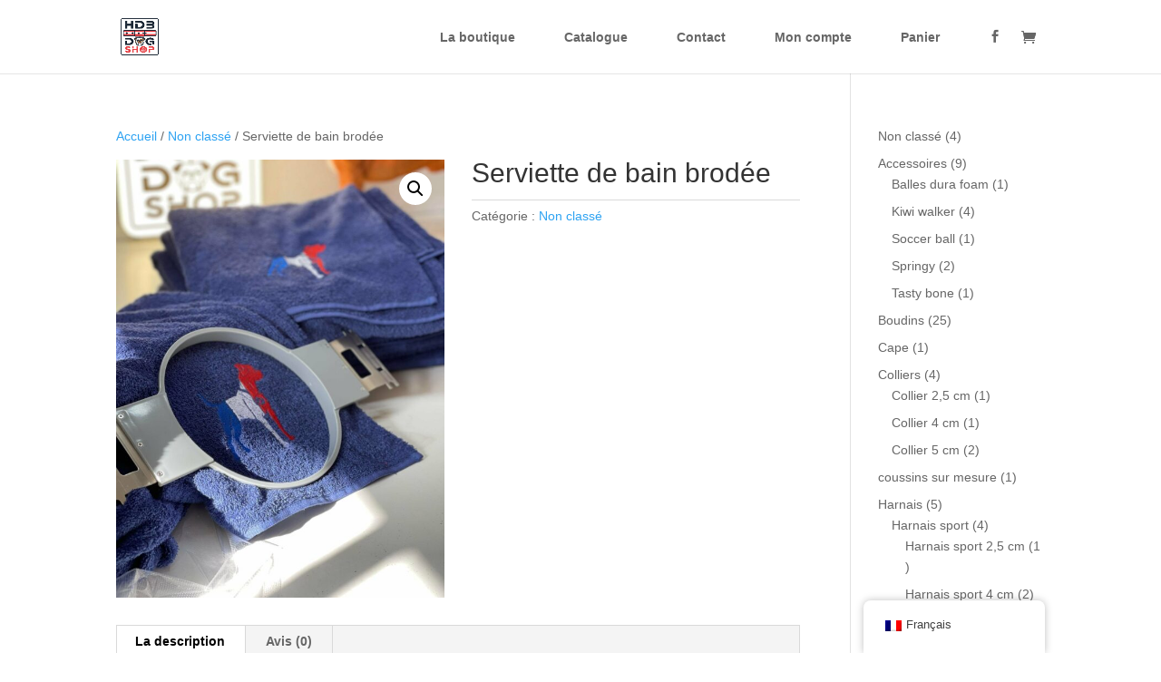

--- FILE ---
content_type: text/css
request_url: https://hdbdogshop.com/wp-content/et-cache/global/et-divi-customizer-global.min.css?ver=1739898010
body_size: 75
content:
ul#top-menu>li:not(:last-child){padding-right:50px!important}#et_top_search{margin-left:50px!important}.divi-facebook:after{content:"\e093";display:block;font-family:"ETmodules";font-weight:normal}